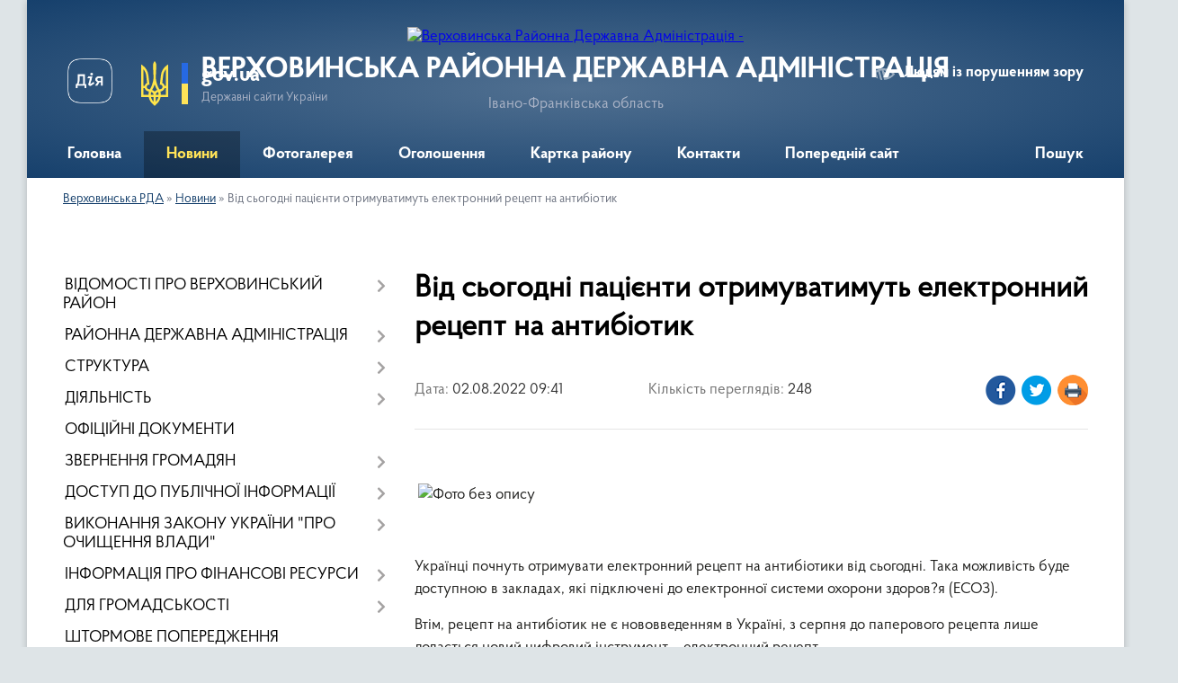

--- FILE ---
content_type: text/html; charset=UTF-8
request_url: https://verhovuna-rda.gov.ua/news/1659422728/
body_size: 22346
content:
<!DOCTYPE html>
<html lang="uk">
<head>
	<!--[if IE]><meta http-equiv="X-UA-Compatible" content="IE=edge"><![endif]-->
	<meta charset="utf-8">
	<meta name="viewport" content="width=device-width, initial-scale=1">
	<!--[if IE]><script>
		document.createElement('header');
		document.createElement('nav');
		document.createElement('main');
		document.createElement('section');
		document.createElement('article');
		document.createElement('aside');
		document.createElement('footer');
		document.createElement('figure');
		document.createElement('figcaption');
	</script><![endif]-->
	<title>Від сьогодні пацієнти отримуватимуть електронний рецепт на антибіотик | ВЕРХОВИНСЬКА РАЙОННА ДЕРЖАВНА АДМІНІСТРАЦІЯ</title>
	<meta name="description" content=" . .  . .  . . Українці почнуть отримувати електронний рецепт на антибіотики від сьогодні. Така можливість буде доступною в закладах, які підключені до електронної системи охорони здоров?я (ЕСОЗ).. . Втім, рецепт на антибіоти">
	<meta name="keywords" content="Від, сьогодні, пацієнти, отримуватимуть, електронний, рецепт, на, антибіотик, |, ВЕРХОВИНСЬКА, РАЙОННА, ДЕРЖАВНА, АДМІНІСТРАЦІЯ">

	
		<meta property="og:image" content="https://rada.info/upload/users_files/20568352/359b64710617c91afdf0fc988ff36040-123.jpg">
	<meta property="og:image:width" content="1280">
	<meta property="og:image:height" content="1280">
			<meta property="og:title" content="Від сьогодні пацієнти отримуватимуть електронний рецепт на антибіотик">
			<meta property="og:description" content="&amp;nbsp;">
			<meta property="og:type" content="article">
	<meta property="og:url" content="https://verhovuna-rda.gov.ua/news/1659422728/">
		
	<link rel="apple-touch-icon" sizes="57x57" href="https://rda.org.ua/apple-icon-57x57.png">
	<link rel="apple-touch-icon" sizes="60x60" href="https://rda.org.ua/apple-icon-60x60.png">
	<link rel="apple-touch-icon" sizes="72x72" href="https://rda.org.ua/apple-icon-72x72.png">
	<link rel="apple-touch-icon" sizes="76x76" href="https://rda.org.ua/apple-icon-76x76.png">
	<link rel="apple-touch-icon" sizes="114x114" href="https://rda.org.ua/apple-icon-114x114.png">
	<link rel="apple-touch-icon" sizes="120x120" href="https://rda.org.ua/apple-icon-120x120.png">
	<link rel="apple-touch-icon" sizes="144x144" href="https://rda.org.ua/apple-icon-144x144.png">
	<link rel="apple-touch-icon" sizes="152x152" href="https://rda.org.ua/apple-icon-152x152.png">
	<link rel="apple-touch-icon" sizes="180x180" href="https://rda.org.ua/apple-icon-180x180.png">
	<link rel="icon" type="image/png" sizes="192x192"  href="https://rda.org.ua/android-icon-192x192.png">
	<link rel="icon" type="image/png" sizes="32x32" href="https://rda.org.ua/favicon-32x32.png">
	<link rel="icon" type="image/png" sizes="96x96" href="https://rda.org.ua/favicon-96x96.png">
	<link rel="icon" type="image/png" sizes="16x16" href="https://rda.org.ua/favicon-16x16.png">
	<link rel="manifest" href="https://rda.org.ua/manifest.json">
	<meta name="msapplication-TileColor" content="#ffffff">
	<meta name="msapplication-TileImage" content="https://rda.org.ua/ms-icon-144x144.png">
	<meta name="theme-color" content="#ffffff">

	<meta name="google-site-verification" content="KsBIkmMJqXT86kRZ4x2Gv3vRzxn8uTP7sJ4vNtYzEmI" />

		<meta name="robots" content="">
	
    <link rel="preload" href="https://rda.org.ua/themes/km2/css/styles_vip.css?v=2.31" as="style">
	<link rel="stylesheet" href="https://rda.org.ua/themes/km2/css/styles_vip.css?v=2.31">
	<link rel="stylesheet" href="https://rda.org.ua/themes/km2/css/405/theme_vip.css?v=1769980109">
	<!--[if lt IE 9]>
	<script src="https://oss.maxcdn.com/html5shiv/3.7.2/html5shiv.min.js"></script>
	<script src="https://oss.maxcdn.com/respond/1.4.2/respond.min.js"></script>
	<![endif]-->
	<!--[if gte IE 9]>
	<style type="text/css">
		.gradient { filter: none; }
	</style>
	<![endif]-->

</head>
<body class="">

	<a href="#top_menu" class="skip-link link" aria-label="Перейти до головного меню (Alt+1)" accesskey="1">Перейти до головного меню (Alt+1)</a>
	<a href="#left_menu" class="skip-link link" aria-label="Перейти до бічного меню (Alt+2)" accesskey="2">Перейти до бічного меню (Alt+2)</a>
    <a href="#main_content" class="skip-link link" aria-label="Перейти до головного вмісту (Alt+3)" accesskey="3">Перейти до текстового вмісту (Alt+3)</a>



	
	<div class="wrap">
		
		<header>
			<div class="header_wrap">
				<div class="logo">
					<a href="https://verhovuna-rda.gov.ua/" id="logo" class="form_2">
						<img src="https://rada.info/upload/users_files/20568352/gerb/ECAI.png" alt="Верховинська Районна Державна Адміністрація - ">
					</a>
				</div>
				<div class="title">
					<div class="slogan_1">ВЕРХОВИНСЬКА РАЙОННА ДЕРЖАВНА АДМІНІСТРАЦІЯ</div>
					<div class="slogan_2">Івано-Франківська область</div>
				</div>
				<div class="gov_ua_block">
					<a class="diia" href="https://diia.gov.ua/" target="_blank" rel="nofollow" title="Державні послуги онлайн"><img src="https://rda.org.ua/themes/km2/img/diia.png" alt="Логотип Diia"></a>
					<img src="https://rda.org.ua/themes/km2/img/gerb.svg" class="gerb" alt="Державний Герб України">
					<span class="devider"></span>
					<div class="title">
						<b>gov.ua</b>
						<span>Державні сайти України</span>
					</div>
				</div>
								<div class="alt_link">
					<a href="#" rel="nofollow" title="Посилання на версію для людей із порушенням зору" tabindex="1" onclick="return set_special('54741a3f41e4f8cc9e13ea07f43554cc45b81aed');">Людям із порушенням зору</a>
				</div>
								
				<section class="top_nav">
					<nav class="main_menu">
						<ul id="top_menu">
														<li class="">
								<a href="https://verhovuna-rda.gov.ua/main/"><span>Головна</span></a>
																							</li>
														<li class="active">
								<a href="https://verhovuna-rda.gov.ua/news/"><span>Новини</span></a>
																							</li>
														<li class="">
								<a href="https://verhovuna-rda.gov.ua/photo/"><span>Фотогалерея</span></a>
																							</li>
														<li class="">
								<a href="https://verhovuna-rda.gov.ua/ogoloshennya-10-35-33-20-12-2021/"><span>Оголошення</span></a>
																							</li>
														<li class="">
								<a href="https://verhovuna-rda.gov.ua/structure/"><span>Картка району</span></a>
																							</li>
														<li class="">
								<a href="https://verhovuna-rda.gov.ua/feedback/"><span>Контакти</span></a>
																							</li>
														<li class="">
								<a href="https://verhovuna-rda.gov.ua/poperednij-sajt-10-37-57-22-12-2021/"><span>Попередній сайт</span></a>
																							</li>
																				</ul>
					</nav>
					&nbsp;
					<button class="menu-button" id="open-button"><i class="fas fa-bars"></i> Меню сайту</button>
					<a href="https://verhovuna-rda.gov.ua/search/" rel="nofollow" class="search_button">Пошук</a>
				</section>
				
			</div>
		</header>
				
		<section class="bread_crumbs">
		<div xmlns:v="http://rdf.data-vocabulary.org/#"><a href="https://verhovuna-rda.gov.ua/">Верховинська РДА</a> &raquo; <a href="https://verhovuna-rda.gov.ua/news/">Новини</a>  &raquo; <span>Від сьогодні пацієнти отримуватимуть електронний рецепт на антибіотик</span></div>
	</section>
	
	<section class="center_block">
		<div class="row">
			<div class="grid-30 fr">
				<aside>
				
										
					<nav class="sidebar_menu" id="left_menu">
						<ul>
														<li class=" has-sub">
								<a href="https://verhovuna-rda.gov.ua/vidomosti-pro-verhovinskij-rajon-10-46-01-20-12-2021/"><span>ВІДОМОСТІ ПРО ВЕРХОВИНСЬКИЙ РАЙОН</span></a>
																<button onclick="return show_next_level(this);" aria-label="Показати підменю"></button>
																								<ul>
																		<li class="">
										<a href="https://verhovuna-rda.gov.ua/vas-vitae-verhovinschina-10-46-33-20-12-2021/"><span>Вас вітає Верховинщина</span></a>
																													</li>
																		<li class="">
										<a href="https://verhovuna-rda.gov.ua/verhovinskij-rajon-zaproshue-do-spivpraci-10-46-41-20-12-2021/"><span>Верховинський район запрошує до співпраці</span></a>
																													</li>
																		<li class="">
										<a href="https://verhovuna-rda.gov.ua/pasport-verhovinskogo-rajonu-10-46-50-20-12-2021/"><span>Паспорт Верховинського району</span></a>
																													</li>
																		<li class="">
										<a href="https://verhovuna-rda.gov.ua/selischna-silski-radi-10-47-01-20-12-2021/"><span>Селищна, сільські ради</span></a>
																													</li>
																										</ul>
															</li>
														<li class=" has-sub">
								<a href="https://verhovuna-rda.gov.ua/rajonna-derzhavna-administraciya-10-47-13-20-12-2021/"><span>РАЙОННА ДЕРЖАВНА АДМІНІСТРАЦІЯ</span></a>
																<button onclick="return show_next_level(this);" aria-label="Показати підменю"></button>
																								<ul>
																		<li class="">
										<a href="https://verhovuna-rda.gov.ua/misiya-funkcii-zavdannya-napryami-diyalnosti-10-51-29-20-12-2021/"><span>Місія, функції, завдання, напрями діяльності</span></a>
																													</li>
																		<li class="">
										<a href="https://verhovuna-rda.gov.ua/struktura-ta-chiselnist-10-51-44-20-12-2021/"><span>Структура та чисельність</span></a>
																													</li>
																		<li class="">
										<a href="https://verhovuna-rda.gov.ua/juridichna-adresa-10-51-57-20-12-2021/"><span>Юридична адреса</span></a>
																													</li>
																		<li class="">
										<a href="https://verhovuna-rda.gov.ua/normativnopravovi-zasadi-diyalnosti-10-52-11-20-12-2021/"><span>Нормативно-правові засади діяльності</span></a>
																													</li>
																		<li class="">
										<a href="https://verhovuna-rda.gov.ua/pravila-vnutrishnogo-sluzhbovogo-rozporyadku-ta-rozporyadok-roboti-10-52-19-20-12-2021/"><span>Правила внутрішнього службового розпорядку та розпорядок роботи</span></a>
																													</li>
																		<li class="">
										<a href="https://verhovuna-rda.gov.ua/konkursi-na-zamischennya-vakantnih-posad-10-52-27-20-12-2021/"><span>Конкурси на заміщення вакантних посад</span></a>
																													</li>
																		<li class="">
										<a href="https://verhovuna-rda.gov.ua/vakansii-10-52-36-20-12-2021/"><span>Вакансії</span></a>
																													</li>
																		<li class="">
										<a href="https://verhovuna-rda.gov.ua/dovidnik-ustanov-organizacij-10-52-45-20-12-2021/"><span>Довідник установ, організацій</span></a>
																													</li>
																										</ul>
															</li>
														<li class=" has-sub">
								<a href="https://verhovuna-rda.gov.ua/struktura-10-54-15-20-12-2021/"><span>СТРУКТУРА</span></a>
																<button onclick="return show_next_level(this);" aria-label="Показати підменю"></button>
																								<ul>
																		<li class="">
										<a href="https://verhovuna-rda.gov.ua/kerivnictvo-rajonnoi-derzhavnoi-administracii-10-54-26-20-12-2021/"><span>Керівництво</span></a>
																													</li>
																		<li class=" has-sub">
										<a href="https://verhovuna-rda.gov.ua/aparat-rajonnoi-derzhavnoi-administracii-10-54-33-20-12-2021/"><span>Апарат</span></a>
																				<button onclick="return show_next_level(this);" aria-label="Показати підменю"></button>
																														<ul>
																						<li><a href="https://verhovuna-rda.gov.ua/sektor-organizacijnoi-ta-informacijnoi-roboti-10-54-42-20-12-2021/"><span>Сектор організаційної та інформаційної роботи</span></a></li>
																						<li><a href="https://verhovuna-rda.gov.ua/sektor-dokumentoobigu-10-54-49-20-12-2021/"><span>Сектор документообігу</span></a></li>
																						<li><a href="https://verhovuna-rda.gov.ua/viddil-finansovogospodarskogo-ta-finansovogo-zabezpechennya-10-54-58-20-12-2021/"><span>Відділ фінансово-господарського та правового забезпечення</span></a></li>
																						<li><a href="https://verhovuna-rda.gov.ua/viddil-vedennya-derzhavnogo-reestru-viborciv-10-55-07-20-12-2021/"><span>Відділ ведення Державного реєстру виборців</span></a></li>
																						<li><a href="https://verhovuna-rda.gov.ua/golovnij-specialistupovnovazhenij-z-pitan-zapobigannya-ta-viyavlennya-korupcii-10-56-14-20-12-2021/"><span>Головний спеціаліст-уповноважений з питань запобігання та виявлення корупції</span></a></li>
																						<li><a href="https://verhovuna-rda.gov.ua/golovnij-specialist-z-pitan-upravlinnya-personalom-10-56-32-20-12-2021/"><span>Головний спеціаліст з питань управління персоналом</span></a></li>
																						<li><a href="https://verhovuna-rda.gov.ua/golovnij-specialist-z-pitan-kontrolju-16-36-03-10-01-2022/"><span>Головний спеціаліст з питань контролю</span></a></li>
																																</ul>
																			</li>
																		<li class=" has-sub">
										<a href="https://verhovuna-rda.gov.ua/strukturni-pidrozdili-rajderzhadministracii-10-57-02-20-12-2021/"><span>Структурні підрозділи</span></a>
																				<button onclick="return show_next_level(this);" aria-label="Показати підменю"></button>
																														<ul>
																						<li><a href="https://verhovuna-rda.gov.ua/viddil-informacijnoi-diyalnosti-ta-komunikacij-z-gromadskistju-10-57-44-20-12-2021/"><span>Відділ інформаційної діяльності та комунікацій з громадськістю</span></a></li>
																						<li><a href="https://verhovuna-rda.gov.ua/viddil-infrastrukturi-zhitlovokomunalnogo-gospodarstva-budivnictva-ekologii-ta-agropromislovogo-rozvitku-10-57-58-20-12-2021/"><span>Сектор інфраструктури, житлово-комунального господарства, будівництва, екології та агропромислового розвитку</span></a></li>
																						<li><a href="https://verhovuna-rda.gov.ua/upravlinnya-socialnogo-zahistu-naselennya-10-58-13-20-12-2021/"><span>Управління соціального захисту населення</span></a></li>
																						<li><a href="https://verhovuna-rda.gov.ua/finansove-upravlinnya-10-58-28-20-12-2021/"><span>Фінансове управління</span></a></li>
																						<li><a href="https://verhovuna-rda.gov.ua/viddil-osviti-ohoroni-zdorov’ya-kulturi-sportu-10-58-38-20-12-2021/"><span>Відділ освіти, охорони здоров’я, культури, спорту</span></a></li>
																						<li><a href="https://verhovuna-rda.gov.ua/viddil-cifrovogo-rozvitku-cifrovih-transformacij-i-cifrovizacii-ta-organizacii-diyalnosti-centriv-nadannya-administrativnih-poslug-10-59-12-20-12-2021/"><span>Відділ цифрового розвитку, цифрових трансформацій і цифровізації та організації діяльності центрів надання адміністративних послуг</span></a></li>
																						<li><a href="https://verhovuna-rda.gov.ua/arhivnij-viddil-10-59-23-20-12-2021/"><span>Архівний відділ</span></a></li>
																						<li><a href="https://verhovuna-rda.gov.ua/viddil-mistobuduvannya-ta-arhitekturi-10-59-36-20-12-2021/"><span>Відділ містобудування та архітектури</span></a></li>
																						<li><a href="https://verhovuna-rda.gov.ua/sluzhba-u-spravah-ditej-10-59-57-20-12-2021/"><span>Служба у справах дітей</span></a></li>
																						<li><a href="https://verhovuna-rda.gov.ua/sektor-z-pitan-mobilizacijnoi-ta-oboronnoi-roboti-11-00-15-20-12-2021/"><span>Сектор з питань мобілізаційної та оборонної роботи</span></a></li>
																						<li><a href="https://verhovuna-rda.gov.ua/golovnij-specialist-z-pitan-vnutrishnogo-auditu-11-00-31-20-12-2021/"><span>Головний спеціаліст з питань внутрішнього аудиту</span></a></li>
																						<li><a href="https://verhovuna-rda.gov.ua/golovnij-specialist-z-pitan-civilnogo-zahistu-11-00-43-20-12-2021/"><span>Головний спеціаліст з питань цивільного захисту</span></a></li>
																						<li><a href="https://verhovuna-rda.gov.ua/viddil-z-pitan-veteranskoi-politiki-10-58-25-06-12-2024/"><span>Відділ з питань ветеранської політики</span></a></li>
																																</ul>
																			</li>
																										</ul>
															</li>
														<li class=" has-sub">
								<a href="https://verhovuna-rda.gov.ua/diyalnist-11-01-08-20-12-2021/"><span>ДІЯЛЬНІСТЬ</span></a>
																<button onclick="return show_next_level(this);" aria-label="Показати підменю"></button>
																								<ul>
																		<li class="">
										<a href="https://verhovuna-rda.gov.ua/plani-roboti-11-01-19-20-12-2021/"><span>Плани роботи</span></a>
																													</li>
																		<li class="">
										<a href="https://verhovuna-rda.gov.ua/reglament-rda-11-01-27-20-12-2021/"><span>Регламент РДА</span></a>
																													</li>
																		<li class=" has-sub">
										<a href="https://verhovuna-rda.gov.ua/kolegiya-rda-11-01-37-20-12-2021/"><span>Колегія РДА</span></a>
																				<button onclick="return show_next_level(this);" aria-label="Показати підменю"></button>
																														<ul>
																						<li><a href="https://verhovuna-rda.gov.ua/rishennya-kolegii-rda-15-28-08-09-02-2022/"><span>Рішення колегії РДА</span></a></li>
																																</ul>
																			</li>
																		<li class="">
										<a href="https://verhovuna-rda.gov.ua/publichnij-zvit-golovi-rda-11-01-47-20-12-2021/"><span>Публічний звіт голови РДА</span></a>
																													</li>
																		<li class="">
										<a href="https://verhovuna-rda.gov.ua/vnutrishnij-audit-16-03-07-07-10-2025/"><span>Внутрішній аудит</span></a>
																													</li>
																		<li class=" has-sub">
										<a href="https://verhovuna-rda.gov.ua/administrativni-poslugi-12-58-06-03-09-2024/"><span>Адміністративні послуги</span></a>
																				<button onclick="return show_next_level(this);" aria-label="Показати підменю"></button>
																														<ul>
																						<li><a href="https://verhovuna-rda.gov.ua/informacijni-kartki-administrativnih-poslug-u-sferi-derzhavnoi-reestracii-juridichnih-osib-ta-fizichnih-osibpidpriemciv-13-09-17-03-09-2024/"><span>Інформаційні картки адміністративних послуг  у сфері державної реєстрації юридичних осіб та фізичних осіб-підприємців</span></a></li>
																						<li><a href="https://verhovuna-rda.gov.ua/informacijni-kartki-administrativnih-poslug-u-sferi-derzhavnoi-reestracii-rechovih-prav-na-neruhome-majno-ta-ih-obtyazhen-13-10-29-03-09-2024/"><span>Інформаційні картки адміністративних послуг  у сфері державної реєстрації речових прав на нерухоме майно та їх обтяжень</span></a></li>
																						<li><a href="https://verhovuna-rda.gov.ua/[base64]/"><span>Інформаційні картки адміністративних послуг у сфері соціального захисту ветеранів війни та членів їх сімей, які надаються відділом з питань ветеранської політики Верховинської районної державної адміністрації</span></a></li>
																																</ul>
																			</li>
																		<li class=" has-sub">
										<a href="https://verhovuna-rda.gov.ua/regulyatorna-politika-17-11-23-09-02-2022/"><span>Регуляторна політика</span></a>
																				<button onclick="return show_next_level(this);" aria-label="Показати підменю"></button>
																														<ul>
																						<li><a href="https://verhovuna-rda.gov.ua/plani-pidgotovki-regulyatornih-aktiv-14-24-41-07-07-2022/"><span>Плани підготовки регуляторних актів</span></a></li>
																						<li><a href="https://verhovuna-rda.gov.ua/proekti-regulyatornih-aktiv-ta-povidomlennya-pro-opriljudnennya-14-25-59-07-07-2022/"><span>Проекти регуляторних актів та повідомлення про оприлюднення</span></a></li>
																						<li><a href="https://verhovuna-rda.gov.ua/zviti-pro-vidstezhennya-rezultativnosti-14-26-20-07-07-2022/"><span>Звіти про відстеження результативності</span></a></li>
																						<li><a href="https://verhovuna-rda.gov.ua/dijuchi-regulyatorni-akti-14-26-51-07-07-2022/"><span>Діючі регуляторні акти</span></a></li>
																																</ul>
																			</li>
																		<li class="">
										<a href="https://verhovuna-rda.gov.ua/funkcionalni-povnovazhennya-17-41-09-12-01-2022/"><span>Функціональні повноваження</span></a>
																													</li>
																		<li class=" has-sub">
										<a href="https://verhovuna-rda.gov.ua/antikorupcijna-diyalnist-11-52-10-13-05-2024/"><span>Антикорупційна діяльність</span></a>
																				<button onclick="return show_next_level(this);" aria-label="Показати підменю"></button>
																														<ul>
																						<li><a href="https://verhovuna-rda.gov.ua/nacionalne-agentstvo-z-pitan-zapobigannya-korupcii-11-54-50-13-05-2024/"><span>Національне агентство з питань запобігання корупції</span></a></li>
																						<li><a href="https://verhovuna-rda.gov.ua/diyalnist-upovnovazhenoi-osobi-z-pitan-zapobigannya-ta-viyavlennya-korupcii-aparatu-rda-12-16-47-13-05-2024/"><span>Діяльність уповноваженої особи з питань запобігання та виявлення корупції апарату РДА</span></a></li>
																						<li><a href="https://verhovuna-rda.gov.ua/pro-konflikt-interesiv-12-30-43-13-05-2024/"><span>Про конфлікт інтересів</span></a></li>
																						<li><a href="https://verhovuna-rda.gov.ua/antikorupcijne-zakonodavstvo-12-42-15-13-05-2024/"><span>Антикорупційне законодавство</span></a></li>
																						<li><a href="https://verhovuna-rda.gov.ua/deklaruvannya-13-07-27-13-05-2024/"><span>Декларування</span></a></li>
																						<li><a href="https://verhovuna-rda.gov.ua/dobrochesnist-ta-zapobigannya-korupcii-15-58-21-13-05-2024/"><span>Доброчесність та запобігання корупції</span></a></li>
																																</ul>
																			</li>
																										</ul>
															</li>
														<li class="">
								<a href="https://verhovuna-rda.gov.ua/docs/"><span>ОФІЦІЙНІ ДОКУМЕНТИ</span></a>
																							</li>
														<li class=" has-sub">
								<a href="https://verhovuna-rda.gov.ua/zvernennya-gromadyan-11-03-03-20-12-2021/"><span>ЗВЕРНЕННЯ ГРОМАДЯН</span></a>
																<button onclick="return show_next_level(this);" aria-label="Показати підменю"></button>
																								<ul>
																		<li class="">
										<a href="https://verhovuna-rda.gov.ua/garyacha-telefonna-liniya-ta-telefon-doviri-11-03-21-20-12-2021/"><span>Гаряча телефонна лінія та телефон довіри</span></a>
																													</li>
																		<li class="">
										<a href="https://verhovuna-rda.gov.ua/poshtova-skrinka-elektronne-zvernennya-11-03-45-20-12-2021/"><span>Поштова скринька (електронне звернення)</span></a>
																													</li>
																		<li class="">
										<a href="https://verhovuna-rda.gov.ua/grafik-pryamih-telefonnih-linij-za-uchastju-kerivnictva-verhovinskoi-rda-11-04-14-20-12-2021/"><span>Графік особистого прийому громадян та прямих телефонних ліній за участю керівництва Верховинської РДА</span></a>
																													</li>
																		<li class="">
										<a href="https://verhovuna-rda.gov.ua/zvit-11-40-42-11-01-2022/"><span>Звіт про звернення громадян</span></a>
																													</li>
																		<li class="">
										<a href="https://verhovuna-rda.gov.ua/grafik-viiznih-prijomiv-gromadyan-z-osobistih-pitan-kerivnictvom-rajonnoi-derzhavnoi-administracii-12-18-18-09-02-2022/"><span>Графік виїзних прийомів громадян з особистих питань керівництвом районної державної адміністрації</span></a>
																													</li>
																										</ul>
															</li>
														<li class=" has-sub">
								<a href="https://verhovuna-rda.gov.ua/dostup-do-publichnoi-informacii-11-05-05-20-12-2021/"><span>ДОСТУП ДО ПУБЛІЧНОЇ ІНФОРМАЦІЇ</span></a>
																<button onclick="return show_next_level(this);" aria-label="Показати підменю"></button>
																								<ul>
																		<li class="">
										<a href="https://verhovuna-rda.gov.ua/poryadok-skladannya-podannya-zapitu-na-informaciju-11-05-51-20-12-2021/"><span>Порядок складання, подання запиту на інформацію</span></a>
																													</li>
																		<li class="">
										<a href="https://verhovuna-rda.gov.ua/roztashuvannya-misc-de-nadajutsya-neobhidni-zapituvacham-formi-i-blanki-ustanovi-11-05-59-20-12-2021/"><span>Розташування місць, де надаються необхідні запитувачам форми і бланки установи</span></a>
																													</li>
																		<li class=" has-sub">
										<a href="https://verhovuna-rda.gov.ua/zviti-11-06-11-20-12-2021/"><span>Звіти</span></a>
																				<button onclick="return show_next_level(this);" aria-label="Показати підменю"></button>
																														<ul>
																						<li><a href="https://verhovuna-rda.gov.ua/2021-14-44-13-11-03-2024/"><span>2021</span></a></li>
																						<li><a href="https://verhovuna-rda.gov.ua/2022-14-46-35-11-03-2024/"><span>2022</span></a></li>
																						<li><a href="https://verhovuna-rda.gov.ua/2023-14-47-52-11-03-2024/"><span>2023</span></a></li>
																						<li><a href="https://verhovuna-rda.gov.ua/2025-17-01-25-10-06-2025/"><span>2025</span></a></li>
																						<li><a href="https://verhovuna-rda.gov.ua/2024-16-13-41-04-04-2024/"><span>2024</span></a></li>
																																</ul>
																			</li>
																		<li class="">
										<a href="https://verhovuna-rda.gov.ua/normativnopravova-baza-11-06-28-20-12-2021/"><span>Нормативно-правова база</span></a>
																													</li>
																		<li class="">
										<a href="https://verhovuna-rda.gov.ua/opriljudnena-informaciya-verhovinskoju-rda-vidpovidno-do-vimog-st-15-zakonu-ukraini-pro-dostup-do-publichnoi-informacii-11-07-24-20-12-2021/"><span>Оприлюднена інформація Верховинською РДА відповідно до вимог ст. 15 Закону України "Про доступ до публічної інформації"</span></a>
																													</li>
																		<li class="">
										<a href="https://verhovuna-rda.gov.ua/perelik-publichnoi-informacii-11-08-22-20-12-2021/"><span>Перелік публічної інформації</span></a>
																													</li>
																		<li class="">
										<a href="https://verhovuna-rda.gov.ua/proekti-dokumentiv-rda-dlya-obgovorennya-11-07-50-20-12-2021/"><span>Проекти документів РДА для обговорення</span></a>
																													</li>
																		<li class="">
										<a href="https://verhovuna-rda.gov.ua/poryadok-oskarzhennya-11-08-51-20-12-2021/"><span>Порядок оскарження</span></a>
																													</li>
																		<li class="">
										<a href="https://verhovuna-rda.gov.ua/vidkriti-dani-11-09-10-20-12-2021/"><span>Відкриті дані</span></a>
																													</li>
																		<li class=" has-sub">
										<a href="https://verhovuna-rda.gov.ua/sistema-obliku-publichnoi-informacii-15-16-42-04-09-2024/"><span>Система обліку публічної інформації</span></a>
																				<button onclick="return show_next_level(this);" aria-label="Показати підменю"></button>
																														<ul>
																						<li><a href="https://verhovuna-rda.gov.ua/2024-15-21-29-04-09-2024/"><span>2024</span></a></li>
																																</ul>
																			</li>
																		<li class=" has-sub">
										<a href="https://verhovuna-rda.gov.ua/vidomosti-pro-zarobitnu-platu-kerivnictva-16-01-35-16-02-2022/"><span>Відомості про заробітну плату керівництва</span></a>
																				<button onclick="return show_next_level(this);" aria-label="Показати підменю"></button>
																														<ul>
																						<li><a href="https://verhovuna-rda.gov.ua/2025-17-52-04-13-03-2025/"><span>2025</span></a></li>
																						<li><a href="https://verhovuna-rda.gov.ua/2021-17-26-55-07-01-2025/"><span>2021</span></a></li>
																						<li><a href="https://verhovuna-rda.gov.ua/2022-17-27-40-07-01-2025/"><span>2022</span></a></li>
																						<li><a href="https://verhovuna-rda.gov.ua/2023-17-28-35-07-01-2025/"><span>2023</span></a></li>
																						<li><a href="https://verhovuna-rda.gov.ua/2024-17-29-52-07-01-2025/"><span>2024</span></a></li>
																																</ul>
																			</li>
																										</ul>
															</li>
														<li class=" has-sub">
								<a href="https://verhovuna-rda.gov.ua/vikonannya-zakonu-ukraini-pro-ochischennya-vladi-11-09-35-20-12-2021/"><span>ВИКОНАННЯ ЗАКОНУ УКРАЇНИ "ПРО ОЧИЩЕННЯ ВЛАДИ"</span></a>
																<button onclick="return show_next_level(this);" aria-label="Показати підменю"></button>
																								<ul>
																		<li class="">
										<a href="https://verhovuna-rda.gov.ua/normativni-dokumenti-11-09-54-20-12-2021/"><span>Нормативні документи</span></a>
																													</li>
																		<li class="">
										<a href="https://verhovuna-rda.gov.ua/perelik-osib-schodo-yakih-zdijsnjuetsya-perevirka-11-10-23-20-12-2021/"><span>Перелік осіб, щодо яких здійснюється перевірка</span></a>
																													</li>
																		<li class="">
										<a href="https://verhovuna-rda.gov.ua/rozporyadzhennya-rda-schodo-ochischennya-vladi-11-10-46-20-12-2021/"><span>Нормативно правові документи РДА  щодо очищення влади</span></a>
																													</li>
																										</ul>
															</li>
														<li class=" has-sub">
								<a href="https://verhovuna-rda.gov.ua/informaciya-pro-finansovi-resursi-11-10-59-20-12-2021/"><span>ІНФОРМАЦІЯ ПРО ФІНАНСОВІ РЕСУРСИ</span></a>
																<button onclick="return show_next_level(this);" aria-label="Показати підменю"></button>
																								<ul>
																		<li class=" has-sub">
										<a href="https://verhovuna-rda.gov.ua/derzhavni-zakupivli-11-11-23-20-12-2021/"><span>Державні закупівлі</span></a>
																				<button onclick="return show_next_level(this);" aria-label="Показати підменю"></button>
																														<ul>
																						<li><a href="https://verhovuna-rda.gov.ua/2024-12-18-28-08-01-2024/"><span>2024</span></a></li>
																						<li><a href="https://verhovuna-rda.gov.ua/2023-12-19-08-08-01-2024/"><span>2023</span></a></li>
																						<li><a href="https://verhovuna-rda.gov.ua/2022-12-19-39-08-01-2024/"><span>2022</span></a></li>
																																</ul>
																			</li>
																		<li class=" has-sub">
										<a href="https://verhovuna-rda.gov.ua/bjudzhet-11-11-30-20-12-2021/"><span>Бюджет</span></a>
																				<button onclick="return show_next_level(this);" aria-label="Показати підменю"></button>
																														<ul>
																						<li><a href="https://verhovuna-rda.gov.ua/bjudzhet-2024-12-59-53-20-12-2023/"><span>Бюджет 2024</span></a></li>
																						<li><a href="https://verhovuna-rda.gov.ua/2023-12-04-01-28-01-2025/"><span>Бюджет 2023</span></a></li>
																						<li><a href="https://verhovuna-rda.gov.ua/bjudzhet-2022-12-28-43-28-01-2025/"><span>Бюджет 2022</span></a></li>
																						<li><a href="https://verhovuna-rda.gov.ua/bjudzhet-22025-12-53-45-13-12-2024/"><span>Бюджет 2025</span></a></li>
																																</ul>
																			</li>
																		<li class=" has-sub">
										<a href="https://verhovuna-rda.gov.ua/pidgotovka-bjudzhetnih-zapitiv-11-11-40-20-12-2021/"><span>Підготовка бюджетних запитів</span></a>
																				<button onclick="return show_next_level(this);" aria-label="Показати підменю"></button>
																														<ul>
																						<li><a href="https://verhovuna-rda.gov.ua/2022-11-05-23-24-12-2024/"><span>2022</span></a></li>
																						<li><a href="https://verhovuna-rda.gov.ua/2023-11-06-18-24-12-2024/"><span>2023</span></a></li>
																						<li><a href="https://verhovuna-rda.gov.ua/2024-11-09-12-24-12-2024/"><span>2024</span></a></li>
																						<li><a href="https://verhovuna-rda.gov.ua/2025-11-10-53-24-12-2024/"><span>2025</span></a></li>
																																</ul>
																			</li>
																		<li class=" has-sub">
										<a href="https://verhovuna-rda.gov.ua/programi-11-11-48-20-12-2021/"><span>Програми</span></a>
																				<button onclick="return show_next_level(this);" aria-label="Показати підменю"></button>
																														<ul>
																						<li><a href="https://verhovuna-rda.gov.ua/2024-15-59-31-01-02-2024/"><span>2024</span></a></li>
																						<li><a href="https://verhovuna-rda.gov.ua/2023-16-00-00-01-02-2024/"><span>2023</span></a></li>
																						<li><a href="https://verhovuna-rda.gov.ua/2025-17-24-15-07-01-2025/"><span>2025</span></a></li>
																																</ul>
																			</li>
																		<li class="">
										<a href="https://verhovuna-rda.gov.ua/publichni-zakupivli-14-29-55-26-10-2023/"><span>Публічні закупівлі</span></a>
																													</li>
																		<li class=" has-sub">
										<a href="https://verhovuna-rda.gov.ua/pasporti-program-12-10-26-14-02-2022/"><span>Паспорти програм</span></a>
																				<button onclick="return show_next_level(this);" aria-label="Показати підменю"></button>
																														<ul>
																						<li><a href="https://verhovuna-rda.gov.ua/2022-10-44-43-08-03-2024/"><span>2022</span></a></li>
																						<li><a href="https://verhovuna-rda.gov.ua/2023-10-45-56-08-03-2024/"><span>2023</span></a></li>
																						<li><a href="https://verhovuna-rda.gov.ua/2024-11-45-12-08-03-2024/"><span>2024</span></a></li>
																						<li><a href="https://verhovuna-rda.gov.ua/2025-17-12-37-17-03-2025/"><span>2025</span></a></li>
																																</ul>
																			</li>
																		<li class="">
										<a href="https://verhovuna-rda.gov.ua/informaciya-pro-vitrati-tenderi-publichni-zviti-schodo-vikoristannya-koshtiv-derzhavnogo-ta-miscevih-bjudzhetiv-14-16-09-13-11-2023/"><span>Інформація про витрати, тендери, публічні звіти щодо використання коштів державного та місцевих бюджетів</span></a>
																													</li>
																		<li class="">
										<a href="https://verhovuna-rda.gov.ua/vidomosti-schodo-provedennya-zakupivel-verhovinskoju-rajonnoju-vijskovoju-administracieju-za-koshti-vidileni-z-fondu-likvidacii-naslidkiv-zbrojnoi-agresii-12-44-21-10-10-2023/"><span>Відомості щодо проведення закупівель Верховинською районною військовою адміністрацією за кошти, виділені з фонду ліквідації наслідків збройної агресії</span></a>
																													</li>
																										</ul>
															</li>
														<li class=" has-sub">
								<a href="https://verhovuna-rda.gov.ua/dlya-gromadskosti-11-15-34-20-12-2021/"><span>ДЛЯ ГРОМАДСЬКОСТІ</span></a>
																<button onclick="return show_next_level(this);" aria-label="Показати підменю"></button>
																								<ul>
																		<li class=" has-sub">
										<a href="https://verhovuna-rda.gov.ua/konsultacii-z-gromadskistju-11-15-42-20-12-2021/"><span>Консультації з громадськістю</span></a>
																				<button onclick="return show_next_level(this);" aria-label="Показати підменю"></button>
																														<ul>
																						<li><a href="https://verhovuna-rda.gov.ua/plan-konsultacij-z-gromadskistju-13-22-11-11-07-2022/"><span>План консультацій з громадськістю</span></a></li>
																						<li><a href="https://verhovuna-rda.gov.ua/elektronni-konsultacii-14-48-59-11-07-2022/"><span>Електронні консультації</span></a></li>
																						<li><a href="https://verhovuna-rda.gov.ua/zviti-pro-provedeni-elektronni-konsultacii-14-49-40-11-07-2022/"><span>Звіти про проведені електронні консультації</span></a></li>
																						<li><a href="https://verhovuna-rda.gov.ua/perelik-organizacij-politichnih-partij-ta-gromadskih-obednan-scho-zareestrovani-na-teritorii-verhovinskogo-rajonu-14-35-29-28-10-2022/"><span>Перелік організацій політичних партій та громадських обєднань, що зареєстровані на території Верховинського району</span></a></li>
																																</ul>
																			</li>
																		<li class="">
										<a href="https://verhovuna-rda.gov.ua/povidom-pro-korupciju-11-15-50-20-12-2021/"><span>Повідом про корупцію</span></a>
																													</li>
																		<li class="">
										<a href="https://verhovuna-rda.gov.ua/bezoplatna-pravova-dopomoga-11-15-57-20-12-2021/"><span>Безоплатна правнича допомога</span></a>
																													</li>
																		<li class=" has-sub">
										<a href="https://verhovuna-rda.gov.ua/civilnij-zahist-11-16-23-20-12-2021/"><span>Цивільний захист</span></a>
																				<button onclick="return show_next_level(this);" aria-label="Показати підменю"></button>
																														<ul>
																						<li><a href="https://verhovuna-rda.gov.ua/protokoli-zasidannya-rajonnoi-komisii-teb-ta-ns-12-19-50-07-02-2022/"><span>Протоколи засідання  районної комісії ТЕБ та НС</span></a></li>
																						<li><a href="https://verhovuna-rda.gov.ua/abetka-z-bezpeki-shkolyara-serednoi-shkoli-15-45-37-02-09-2022/"><span>Абетка з безпеки школяра середньої школи</span></a></li>
																						<li><a href="https://verhovuna-rda.gov.ua/zahist-i-samopomich-u-nadzvichajnih-situaciyah-16-39-46-21-03-2023/"><span>Захист і самопоміч у надзвичайних ситуаціях</span></a></li>
																						<li><a href="https://verhovuna-rda.gov.ua/zahodi-evakuacii-naselennya-16-28-42-23-03-2023/"><span>Заходи евакуації населення</span></a></li>
																						<li><a href="https://verhovuna-rda.gov.ua/punkti-nezlamnosti-09-59-51-05-12-2022/"><span>ПУНКТИ НЕЗЛАМНОСТІ</span></a></li>
																						<li><a href="https://verhovuna-rda.gov.ua/pamyatka-pravila-povedinki-na-vodi-14-50-44-12-05-2023/"><span>Пам`ятка "Правила поведінки на воді"</span></a></li>
																						<li><a href="https://verhovuna-rda.gov.ua/dii-naselennya-v-nadzvichajnih-situaciyah-12-15-51-16-03-2022/"><span>Дії населення в надзвичайних ситуаціях</span></a></li>
																						<li><a href="https://verhovuna-rda.gov.ua/zahisni-sporudi-14-44-44-16-03-2022/"><span>Захисні споруди</span></a></li>
																						<li><a href="https://verhovuna-rda.gov.ua/ns-tehnogennogo-harakteru-15-47-30-28-03-2022/"><span>НС техногенного характеру</span></a></li>
																						<li><a href="https://verhovuna-rda.gov.ua/ns-prirodnogo-harakteru-16-04-53-28-03-2022/"><span>НС природного характеру</span></a></li>
																						<li><a href="https://verhovuna-rda.gov.ua/nebezpeki-socialnogo-harakteru-16-19-16-28-03-2022/"><span>Небезпеки соціального характеру</span></a></li>
																						<li><a href="https://verhovuna-rda.gov.ua/dii-naselennya-v-umovah-nadzvichajnih-situacij-voennogo-harakteru-16-28-56-28-03-2022/"><span>Дії населення в умовах надзвичайних ситуацій воєнного характеру</span></a></li>
																						<li><a href="https://verhovuna-rda.gov.ua/rekomendacii-schodo-dij-naselennya-za-signalom-opovischennya-povitryana-trivoga-15-30-36-11-04-2022/"><span>Рекомендації щодо дій населення за сигналом оповіщення «ПОВІТРЯНА ТРИВОГА»</span></a></li>
																						<li><a href="https://verhovuna-rda.gov.ua/rekomendacii-schodo-ukrittya-v-zahisnih-sporudah-15-32-41-11-04-2022/"><span>Рекомендації щодо укриття в захисних спорудах</span></a></li>
																																</ul>
																			</li>
																		<li class=" has-sub">
										<a href="https://verhovuna-rda.gov.ua/zahisnikam-ukraini-11-16-31-20-12-2021/"><span>Захисникам та Захисницям   України, ветеранам, родинам загиблих та безвісти зниклих військових</span></a>
																				<button onclick="return show_next_level(this);" aria-label="Показати підменю"></button>
																														<ul>
																						<li><a href="https://verhovuna-rda.gov.ua/veteranam-16-41-36-06-03-2025/"><span>ветеранам</span></a></li>
																						<li><a href="https://verhovuna-rda.gov.ua/administrativni-poslugi-sub’ektom-nadannya-yakih-e-minveteraniv-17-11-09-06-03-2025/"><span>Адміністративні послуги, суб’єктом надання яких є Мінветеранів</span></a></li>
																						<li><a href="https://verhovuna-rda.gov.ua/[base64]/"><span>Адміністративні послуги у сфері соціального захисту ветеранів війни та членів їх сімей, які надаються відділом з питань ветеранської політики Верховинської районної державної адміністрації</span></a></li>
																																</ul>
																			</li>
																		<li class=" has-sub">
										<a href="https://verhovuna-rda.gov.ua/socialnij-zahist-11-16-38-20-12-2021/"><span>Соціальний захист</span></a>
																				<button onclick="return show_next_level(this);" aria-label="Показати підменю"></button>
																														<ul>
																						<li><a href="https://verhovuna-rda.gov.ua/reestr-galuzevih-mizhgaluzevih-teritorialnih-ugod-kolektivnih-dogovoriv-zmin-i-dopovnen-do-nih-12-26-21-29-04-2024/"><span>Реєстр галузевих (міжгалузевих), територіальних угод, колективних договорів, змін і доповнень до них</span></a></li>
																						<li><a href="https://verhovuna-rda.gov.ua/dostupnist-informacii-ta-publichnih-poslug-u-sferi-socialnogo-zahistu-naselennya-14-56-27-17-05-2024/"><span>Доступність інформації та публічних послуг у сфері соціального захисту населення</span></a></li>
																																</ul>
																			</li>
																		<li class="">
										<a href="https://verhovuna-rda.gov.ua/protidiya-domashnomu-nasilstvu-11-16-46-20-12-2021/"><span>Протидія домашньому насильству</span></a>
																													</li>
																		<li class="">
										<a href="https://verhovuna-rda.gov.ua/protidiya-torgivli-ljudmi-11-16-56-20-12-2021/"><span>Протидія торгівлі людьми</span></a>
																													</li>
																		<li class="">
										<a href="https://verhovuna-rda.gov.ua/ohorona-zdorov’ya-11-17-13-20-12-2021/"><span>Охорона здоров’я, освіта, культура</span></a>
																													</li>
																		<li class="">
										<a href="https://verhovuna-rda.gov.ua/vseukrainska-programa-mentalnogo-zdorov’ya-ti-yak-15-10-34-22-12-2023/"><span>Всеукраїнська програма ментального здоров’я “Ти як?”</span></a>
																													</li>
																		<li class="">
										<a href="https://verhovuna-rda.gov.ua/bezbarernist-12-43-03-11-07-2022/"><span>Безбар'єрність</span></a>
																													</li>
																		<li class="">
										<a href="https://verhovuna-rda.gov.ua/protidiya-ta-zapobigannya-diskriminacii-11-55-43-01-02-2022/"><span>Протидія та запобігання дискримінації</span></a>
																													</li>
																		<li class="">
										<a href="https://verhovuna-rda.gov.ua/genderna-rivnist-13-04-33-18-04-2025/"><span>Гендерна рівність</span></a>
																													</li>
																		<li class="">
										<a href="https://verhovuna-rda.gov.ua/pidgotovka-gromadyan-do-nacionalnogo-sprotivu-10-40-36-10-06-2025/"><span>Підготовка громадян до національного спротиву</span></a>
																													</li>
																		<li class="">
										<a href="https://verhovuna-rda.gov.ua/dokumentuvannya-osib-yaki-nalezhat-do-romskoi-nacionalnoi-spilnoti-ukraini-12-26-58-15-09-2025/"><span>Документування осіб, які належать до ромської національної спільноти України</span></a>
																													</li>
																		<li class="">
										<a href="https://verhovuna-rda.gov.ua/velike-budivnictvo-14-56-36-02-02-2022/"><span>Велике будівництво</span></a>
																													</li>
																		<li class="">
										<a href="https://verhovuna-rda.gov.ua/cifrova-derzhava-15-48-47-20-02-2025/"><span>Цифрова держава</span></a>
																													</li>
																		<li class=" has-sub">
										<a href="https://verhovuna-rda.gov.ua/gromadska-ekspertiza-15-20-35-17-01-2025/"><span>Громадська експертиза</span></a>
																				<button onclick="return show_next_level(this);" aria-label="Показати підменю"></button>
																														<ul>
																						<li><a href="https://verhovuna-rda.gov.ua/ekspertni-propozicii-15-30-01-17-01-2025/"><span>Експертні пропозиції</span></a></li>
																						<li><a href="https://verhovuna-rda.gov.ua/zapiti-15-31-04-17-01-2025/"><span>Запити</span></a></li>
																						<li><a href="https://verhovuna-rda.gov.ua/rezultati-gromadskoi-ekspertizi-15-31-44-17-01-2025/"><span>Результати громадської експертизи</span></a></li>
																						<li><a href="https://verhovuna-rda.gov.ua/spriyannya-provedennju-gromadskoi-ekspertizi-15-40-57-17-01-2025/"><span>Сприяння проведенню громадської експертизи</span></a></li>
																																</ul>
																			</li>
																		<li class="">
										<a href="https://verhovuna-rda.gov.ua/do-uvagi-vnutrishno-peremischenih-osib-09-26-33-08-09-2022/"><span>До уваги внутрішньо переміщених осіб</span></a>
																													</li>
																		<li class="">
										<a href="https://verhovuna-rda.gov.ua/derzhprodspozhivsluzhba-informue-10-42-05-03-01-2023/"><span>Держпродспоживслужба інформує</span></a>
																													</li>
																		<li class="">
										<a href="https://verhovuna-rda.gov.ua/informaciya-viddilu-vedennya-derzhavnogo-reestru-viborciv-16-30-01-24-03-2025/"><span>Інформація відділу ведення Державного реєстру виборців</span></a>
																													</li>
																		<li class="">
										<a href="https://verhovuna-rda.gov.ua/centr-zajnyatosti-10-38-32-25-01-2023/"><span>Центр зайнятості</span></a>
																													</li>
																		<li class="">
										<a href="https://verhovuna-rda.gov.ua/yak-zvernutisya-do-upovnovazhenogo-verhovnoi-radi-ukraini-z-prav-ljudini-infografika-17-17-16-13-06-2023/"><span>Як звернутися до Уповноваженого Верховної Ради України з прав людини (інфографіка)</span></a>
																													</li>
																		<li class="">
										<a href="https://verhovuna-rda.gov.ua/institutam-gromadyanskogo-suspilstva-16-41-54-27-06-2023/"><span>Інститутам громадянського суспільства</span></a>
																													</li>
																										</ul>
															</li>
														<li class="">
								<a href="https://verhovuna-rda.gov.ua/shtormove-poperedzhennya-15-41-44-25-10-2023/"><span>ШТОРМОВЕ ПОПЕРЕДЖЕННЯ</span></a>
																							</li>
													</ul>
						
												
					</nav>

									
					
					
					
										<div id="banner_block">

						<p style="text-align: center;"><img alt="Фото без опису" src="https://rada.info/upload/users_files/20568352/fc40d5179a6de566d2c25dc161406a0b.jpg" style="width: 200px; height: 216px;" /></p>

<h3 style="text-align: center;"><a rel="nofollow" href="https://rada.info/upload/users_files/20568352/845d9c479102a44059fa581a6624d007.pdf" rel="nofollow">Звіт голови&nbsp;</a></h3>

<h3 style="text-align: center;">Верховинської районної військової адміністрації Василя Бровчука</h3>

<p style="text-align: center;">&nbsp;</p>

<p style="text-align: center;"><a 645="" rel="nofollow" href="http://&lt;iframe width=" rel="nofollow">&quot;&gt;<img alt="Фото без опису" src="https://rada.info/upload/users_files/20568352/2ffa0eb37f9577d1eac94b79127345c8-123.jpg" style="width: 250px; height: 140px;" /></a></p>

<p style="text-align: center;"><img alt="Фото без опису" src="https://rada.info/upload/users_files/20568352/8082e77e5dee4598ebf5c8f1516e6a31.jpg" style="width: 250px; height: 141px;" /></p>

<p style="text-align: center;"><a rel="nofollow" href="https://verhovuna-rda.gov.ua/zahisnikam-ukraini-11-16-31-20-12-2021/" rel="nofollow">Захисникам,&nbsp;&nbsp;Захисницям України</a>,</p>

<p style="text-align: center;">ветеранам, членам сімей загиблих військовослужбовців</p>

<p style="text-align: center;"><a rel="nofollow" href="https://www.if.gov.ua/news/prohrama-ievidnovlennia-derzhavna-pidtrymka-vidbudovy-zhytla"><img alt="Фото без опису"  alt="" src="https://rada.info/upload/users_files/20568352/3ec16fed25a80a882a3042d27a3f7098.png" style="width: 250px; height: 131px;" /></a></p>

<p style="text-align: center;"><a rel="nofollow" href="https://verhovuna-rda.gov.ua/punkti-nezlamnosti-09-59-51-05-12-2022/" rel="nofollow"><img alt="Фото без опису" src="https://rada.info/upload/users_files/20568352/a92eb4ad511a9766eb42058dac0a25c4-123.png" style="width: 250px; height: 177px;" /></a></p>

<p style="text-align: center;">&nbsp;</p>

<p style="text-align: center;"><a rel="nofollow" href="https://prykhystok.gov.ua/" rel="nofollow"><img alt="Фото без опису" src="https://rada.info/upload/users_files/20568352/df71b5e9c4ce23f74085676a7ee51b4a-123.png" style="width: 250px; height: 131px;" /></a></p>

<p>&nbsp;</p>

<p style="text-align: center;"><a rel="nofollow" href="https://u24.gov.ua/uk" rel="nofollow"><img alt="Фото без опису" src="https://rada.info/upload/users_files/20568352/5c15bc73519795441b20a618dd2c124a-123.jpg" style="width: 250px; height: 131px;" /></a></p>

<p style="text-align: center;"><a rel="nofollow" href="https://poryad.in.ua/" rel="nofollow"><img alt="Фото без опису" src="https://poryad.in.ua/img/icons/logo.svg" style="width: 250px; height: 55px;" /></a></p>

<p style="text-align: center;"><a rel="nofollow" href="https://verhovuna-rda.gov.ua/do-uvagi-vnutrishno-peremischenih-osib-09-26-33-08-09-2022/" rel="nofollow"><img alt="Фото без опису" src="https://rada.info/upload/users_files/20568352/2043076508dc58605ba88229262a63f7-123.jpg" style="width: 250px; height: 137px;" /></a></p>

<p style="text-align: center;"><img alt="Фото без опису" src="https://rada.info/upload/users_files/20568352/9eb9b01472787ea2ab444d0a7e92193f.png" style="width: 250px; height: 250px;" /></p>

<p style="text-align: center;">&nbsp;</p>

<p style="text-align: center;"><a rel="nofollow" href="https://verhovuna-rda.gov.ua/news/1646649027/" rel="nofollow">&quot;&gt;<img alt="Фото без опису" src="https://rada.info/upload/users_files/20568352/dd1a76280a733757e58878b7bff17b13.jpg" style="height: 141px; width: 250px;" /></a></p>

<p style="text-align: center;"><a rel="nofollow" href="https://verhovuna-rda.gov.ua/zahisni-sporudi-14-44-44-16-03-2022/" rel="nofollow"><img alt="Фото без опису" src="https://rada.info/upload/users_files/20568352/0e27ecb4a22b9757c0162335a87fdabf.jpg" style="width: 250px; height: 141px;" /></a></p>

<p style="text-align: center;">&nbsp;</p>

<p style="text-align: center;">&quot;&gt;<a 1120="" rel="nofollow" href="http://&lt;iframe width=" rel="nofollow">&quot;&gt;</a><a rel="nofollow" href="https://www.if.gov.ua/galleries/nadykhnys-ukrainoiu" rel="nofollow"><img alt="Фото без опису" src="[data-uri]" style="width: 250px; height: 140px;" /></a></p>

<p style="text-align: center;">&nbsp;</p>

<p style="text-align: center;"><a rel="nofollow" href="https://ukc.gov.ua/" rel="nofollow"><img alt="Фото без опису" src="https://rada.info/upload/users_files/20568352/83cb720bae2638ab343af8c3c1332e8a.png" style="width: 250px; height: 99px;" /></a></p>

<p style="text-align: center;">2-16-46</p>

<p style="text-align: center;">&quot;гаряча лінія&quot; Верховинської РДА</p>

<p style="text-align: center;">&nbsp;</p>

<p style="text-align: center;"><a rel="nofollow" href="https://verhovuna-rda.gov.ua/news/1645719298/" rel="nofollow"><img alt="Фото без опису" src="https://www.if.gov.ua/storage/app/uploads/public/621/79c/4f0/62179c4f0d879604609727.jpg" style="width: 250px; height: 210px;" /></a></p>

<p style="text-align: center;">&nbsp;</p>

<p style="text-align: center;">&nbsp;</p>
						<div class="clearfix"></div>

						
						<div class="clearfix"></div>

					</div>
				
				</aside>
			</div>
			<div class="grid-70" id="main_content">

				<main>

																		<h1>Від сьогодні пацієнти отримуватимуть електронний рецепт на антибіотик</h1>


<div class="row ">
	<div class="grid-30 one_news_date">
		Дата: <span>02.08.2022 09:41</span>
	</div>
	<div class="grid-30 one_news_count">
		Кількість переглядів: <span>248</span>
	</div>
		<div class="grid-30 one_news_socials">
		<button class="social_share" data-type="fb" aria-label="Поширити новину у Фейсбук"><img src="https://rda.org.ua/themes/km2/img/share/fb.png" alt="Іконка поширення у Фейсбук"></button>
		<button class="social_share" data-type="tw" aria-label="Поширити статтю у Твітер"><img src="https://rda.org.ua/themes/km2/img/share/tw.png" alt="Іконка для поширення у Твітер"></button>
		<button class="print_btn" onclick="window.print();" aria-label="Роздрукувати"><img src="https://rda.org.ua/themes/km2/img/share/print.png" alt="Іконка для друку сторінки"></button>
	</div>
		<div class="clearfix"></div>
</div>

<hr>

<p>&nbsp;</p>

<p dir="ltr">&nbsp;<img alt="Фото без опису"  alt="" src="https://rada.info/upload/users_files/20568352/359b64710617c91afdf0fc988ff36040-123.jpg" style="width: 380px; height: 380px;" /></p>

<p dir="ltr">&nbsp;</p>

<p dir="ltr">Українці почнуть отримувати електронний рецепт на антибіотики від сьогодні. Така можливість буде доступною в закладах, які підключені до електронної системи охорони здоров?я (ЕСОЗ).</p>

<p dir="ltr">Втім, рецепт на антибіотик не є нововведенням в Україні, з серпня до паперового рецепта лише додається новий цифровий інструмент &ndash; електронний рецепт.</p>

<p dir="ltr">Тобто якщо заклад, до якого звернувся пацієнт, поки не працює з ЕСОЗ, лікар має виписати пацієнту паперовий рецепт.</p>

<p dir="ltr">Важливо, аби саме лікар зробив призначення, оскільки недоцільне та неправильне вживання антибіотиків може не тільки зашкодити людині, але й стимулює розвиток глобальної проблеми &ndash; антибіотикорезистентності, внаслідок чого бактерії набувають стійкості до антибіотиків. Так, уже зовсім скоро інфекційні хвороби, які наразі швидко та без наслідків лікуються антибіотиками, можуть стати смертельно небезпечними.</p>

<p dir="ltr">Як пацієнту отримати рецепт на антибіотик?</p>

<p dir="ltr">1) Звернутися на прийом до лікаря. Зауважимо, що це може бути лікар як первинної медичної допомоги, так і лікар спеціаліст. Декларація для цього не потрібна.</p>

<p dir="ltr">2) Після огляду лікар за необхідності випише е-рецепт на антибіотик та видасть пацієнту інформаційну довідку, яка містить усю інформацію про призначення.</p>

<p dir="ltr">3) Якщо заклад не працює з ЕСОЗ &ndash; лікар випише пацієнту паперовий рецепт.</p>

<p dir="ltr">4) Пацієнт може придбати антибіотик за рецептом у будь-якій аптеці. Для цього достатньо пред?явити інформаційну довідку чи паперовий рецепт фармацевту.</p>

<p dir="ltr">Відпуск антибіотиків за рецептом в аптеках буде здійснюватися тільки у тих регіонах країни, де немає обмежень у доступі до медичних послуг та лікарських засобів. Тобто на тимчасово окупованих територіях, а також на територіях де ведуться бойові дії, аптеки на час дії воєнного стану будуть відпускати антибіотики без рецепта.</p>

<p dir="ltr">Ще одне виключення поширюється на закупки антибіотиків волонтерськими та благодійними організаціями. Так, на запит військової частини, підрозділу чи певного медичного закладу волонтери як і нині можуть закуповувати антибіотики у дистриб?юторів без рецепта.</p>
<div class="clearfix"></div>

<hr>



<p><a href="https://verhovuna-rda.gov.ua/news/" class="btn btn-grey" title="Повернутись до списку статей даного розділу">&laquo; повернутися</a></p>											
				</main>
				
			</div>
			<div class="clearfix"></div>
		</div>
	</section>
	
		<div class="banner-carousel" data-flickity='{ "cellAlign": "left", "contain": true, "autoPlay": 3000, "imagesLoaded": true, "wrapAround": true }'>
				<div class="carousel-cell">
			<a href="https://www.president.gov.ua/" title="Президент України" rel="nofollow" target="_blank"><img src="https://rada.info/upload/users_files/20568352/slides/CAzE_CzA__.jpg" alt="Президент України"></a>
		</div>
				<div class="carousel-cell">
			<a href="https://www.rada.gov.ua/" title="Верховна Рада України" rel="nofollow" target="_blank"><img src="https://rada.info/upload/users_files/20568352/slides/iCOAz_Z_CzA.jpg" alt="Верховна Рада України"></a>
		</div>
				<div class="carousel-cell">
			<a href="https://www.kmu.gov.ua/" title="Урядовий портал" rel="nofollow" target="_blank"><img src="https://rada.info/upload/users_files/20568352/slides/CeAA_ACE.jpg" alt="Урядовий портал"></a>
		</div>
				<div class="carousel-cell">
			<a href="https://www.legalaid.gov.ua/" title="Безоплатна правова допомога" rel="nofollow" target="_blank"><img src="https://rada.info/upload/users_files/20568352/slides/eAEz_CA_AAA.jpg" alt="Безоплатна правова допомога"></a>
		</div>
				<div class="carousel-cell">
			<a href="https://bigbud.kmu.gov.ua/" title="Велике будівництво" rel="nofollow" target="_blank"><img src="https://rada.info/upload/users_files/20568352/slides/ioyouo_enioi.jpg" alt="Велике будівництво"></a>
		</div>
				<div class="carousel-cell">
			<a href="https://www.if.gov.ua/" title="Івано-Франківськ ОДА" rel="nofollow" target="_blank"><img src="https://rada.info/upload/users_files/20568352/slides/zA-CzoEa_n.jpg" alt="Івано-Франківськ ОДА"></a>
		</div>
				<div class="carousel-cell">
			<a href="https://orada.if.ua/" title="Івано-Франківськ обласна рада" rel="nofollow" target="_blank"><img src="https://rada.info/upload/users_files/20568352/slides/zA-CzoEa_AEz_C.jpg" alt="Івано-Франківськ обласна рада"></a>
		</div>
				<div class="carousel-cell">
			<a href="https://guide.diia.gov.ua/" title="Гід з державних послуг" rel="nofollow" target="_blank"><img src="https://rada.info/upload/users_files/20568352/slides/io__CzAO_AEI.jpg" alt="Гід з державних послуг"></a>
		</div>
				<div class="carousel-cell">
			<a href="https://www.dzo.com.ua/" title="Держані закупівлі" rel="nofollow" target="_blank"><img src="https://rada.info/upload/users_files/20568352/slides/nCzo_Ioo.jpg" alt="Держані закупівлі"></a>
		</div>
				<div class="carousel-cell">
			<a href="https://decentralization.gov.ua/" title="Децентралізація" rel="nofollow" target="_blank"><img src="https://rada.info/upload/users_files/20568352/slides/nzECooe.jpg" alt="Децентралізація"></a>
		</div>
				<div class="carousel-cell">
			<a href="https://nads.gov.ua/" title="Національне агенство України з питань державної служби" rel="nofollow" target="_blank"><img src="https://rada.info/upload/users_files/20568352/slides/oAzaz_zEEA_CzA__AEza_CzA_EIA.jpg" alt="Національне агенство України з питань державної служби"></a>
		</div>
				<div class="carousel-cell">
			<a href="https://ukc.gov.ua/" title="Урядова гаряча лінія" rel="nofollow" target="_blank"><img src="https://rada.info/upload/users_files/20568352/slides/CeA_CeO_ozoe_2.jpg" alt="Урядова гаряча лінія"></a>
		</div>
				<div class="carousel-cell">
			<a href="https://covid19.gov.ua/" title="Що потрібно знати про COVID-19" rel="nofollow" target="_blank"><img src="https://rada.info/upload/users_files/20568352/slides/A_AECozA_zEA_CA_COVID-19.jpg" alt="Що потрібно знати про COVID-19"></a>
		</div>
			</div>
	
	<footer>
		
		<div class="row">
			<div class="grid-40 socials">
				<p>
					<a href="https://rda.org.ua/rss/405/" rel="nofollow" target="_blank" title="RSS-стрічка сайту"><i class="fas fa-rss"></i></a>
					<i class="fab fa-twitter"></i>					<i class="fab fa-instagram"></i>					<a href="https://www.facebook.com/verhovunaRDA" rel="nofollow" target="_blank" title="Сторінка у Facebook"><i class="fab fa-facebook-f"></i></a>					<i class="fab fa-youtube"></i>					<i class="fab fa-telegram"></i>					<a href="https://verhovuna-rda.gov.ua/sitemap/" title="Мапа сайту"><i class="fas fa-sitemap"></i></a>
				</p>
				<p class="copyright">Верховинська РДА - 2021-2026 &copy; Весь контент доступний за ліцензією <a href="https://creativecommons.org/licenses/by/4.0/deed.uk" target="_blank" rel="nofollow">Creative Commons Attribution 4.0 International License</a>, якщо не зазначено інше.</p>
			</div>
			<div class="grid-20 developers">
				<a href="https://vlada.ua/" rel="nofollow" target="_blank" title="Посилання на платформу, на якій зроблено сайт"><img src="https://rda.org.ua/themes/km2/img/vlada_online.svg?v=ua" class="svg" alt="Логотип Vlada.UA"></a><br>
				<span>офіційні сайти &laquo;під ключ&raquo;</span><br>
				для органів державної влади
			</div>
			<div class="grid-40 admin_auth_block">
								<p class="first"><a href="#" rel="nofollow" class="alt_link" title="Версія для людей із порушенням зору" onclick="return set_special('54741a3f41e4f8cc9e13ea07f43554cc45b81aed');">Людям із порушенням зору</a></p>
				<p><a href="#auth_block" class="open-popup" title="Авторизація для адміністратора"><i class="fa fa-lock"></i></a></p>
				<p class="sec"><a href="#auth_block" class="open-popup" title="Авторизація для адміністратора">Вхід для адміністратора</a></p>
				<div id="google_translate_element" style="text-align: left;width: 202px;float: right;margin-top: 13px;"></div>
							</div>
			<div class="clearfix"></div>
		</div>

	</footer>

	</div>

		
	


<a href="#" id="Go_Top"><i class="fas fa-angle-up"></i></a>
<a href="#" id="Go_Top2"><i class="fas fa-angle-up"></i></a>

<script type="text/javascript" src="https://rda.org.ua/themes/km2/js/jquery-3.6.3.min.js"></script>
<script type="text/javascript" src="https://rda.org.ua/themes/km2/js/jquery-migrate-3.4.0.min.js"></script>
<script type="text/javascript" src="https://rda.org.ua/themes/km2/js/flickity.pkgd.min.js"></script>
<script type="text/javascript" src="https://rda.org.ua/themes/km2/js/flickity-imagesloaded.js"></script>
<script type="text/javascript">
	$(document).ready(function(){
		$(".main-carousel .carousel-cell.not_first").css("display", "block");
	});
</script>
<script type="text/javascript" src="https://rda.org.ua/themes/km2/js/icheck.min.js"></script>
<script type="text/javascript" src="https://rda.org.ua/themes/km2/js/superfish.min.js?v=1769980109"></script>



<script type="text/javascript" src="https://rda.org.ua/themes/km2/js/functions_unpack.js?v=2.31"></script>
<script type="text/javascript" src="https://rda.org.ua/themes/km2/js/hoverIntent.js"></script>
<script type="text/javascript" src="https://rda.org.ua/themes/km2/js/jquery.magnific-popup.min.js"></script>
<script type="text/javascript" src="https://rda.org.ua/themes/km2/js/jquery.mask.min.js"></script>


<script type="text/javascript" src="//translate.google.com/translate_a/element.js?cb=googleTranslateElementInit"></script>
<script type="text/javascript">
	function googleTranslateElementInit() {
		new google.translate.TranslateElement({
			pageLanguage: 'uk',
			includedLanguages: 'de,en,es,fr,pl',
			layout: google.translate.TranslateElement.InlineLayout.SIMPLE,
			gaTrack: true,
			gaId: 'UA-71656986-1'
		}, 'google_translate_element');
	}
</script>

<!-- Global site tag (gtag.js) - Google Analytics --> <script async src="https://www.googletagmanager.com/gtag/js?id=UA-143538081-1"></script> <script>   window.dataLayer = window.dataLayer || [];   function gtag(){dataLayer.push(arguments);}   gtag('js', new Date());    gtag('config', 'UA-143538081-1'); </script>



<div style="display: none;">
				<div id="get_gromada_ban" class="dialog-popup s">

	<div class="logo"><img src="https://rda.org.ua/themes/km2/img/logo.svg" class="svg"></div>
    <h4>Код для вставки на сайт</h4>
	
    <div class="form-group">
        <img src="//rda.org.ua/gromada_orgua_88x31.png">
    </div>
    <div class="form-group">
        <textarea id="informer_area" class="form-control"><a href="https://rda.org.ua/" target="_blank"><img src="https://rda.org.ua/gromada_orgua_88x31.png" alt="rda.org.ua - веб сайти РДА України" /></a></textarea>
    </div>
	
</div>		<div id="auth_block" class="dialog-popup s">

	<div class="logo"><img src="https://rda.org.ua/themes/km2/img/logo.svg" class="svg"></div>
    <h4>Вхід для адміністратора</h4>
    <form action="//rda.org.ua/n/actions/" method="post">

		
        
        <div class="form-group">
            <label class="control-label" for="login">Логін: <span>*</span></label>
            <input type="text" class="form-control" name="login" id="login" value="" required>
        </div>
        <div class="form-group">
            <label class="control-label" for="password">Пароль: <span>*</span></label>
            <input type="password" class="form-control" name="password" id="password" value="" required>
        </div>
        <div class="form-group center">
            <input type="hidden" name="object_id" value="405">
			<input type="hidden" name="back_url" value="https://verhovuna-rda.gov.ua/news/1659422728/">
            <button type="submit" class="btn btn-yellow" name="pAction" value="login_as_admin_temp">Авторизуватись</button>
        </div>
		

    </form>

</div>


		
					
				</div>
</body>
</html>